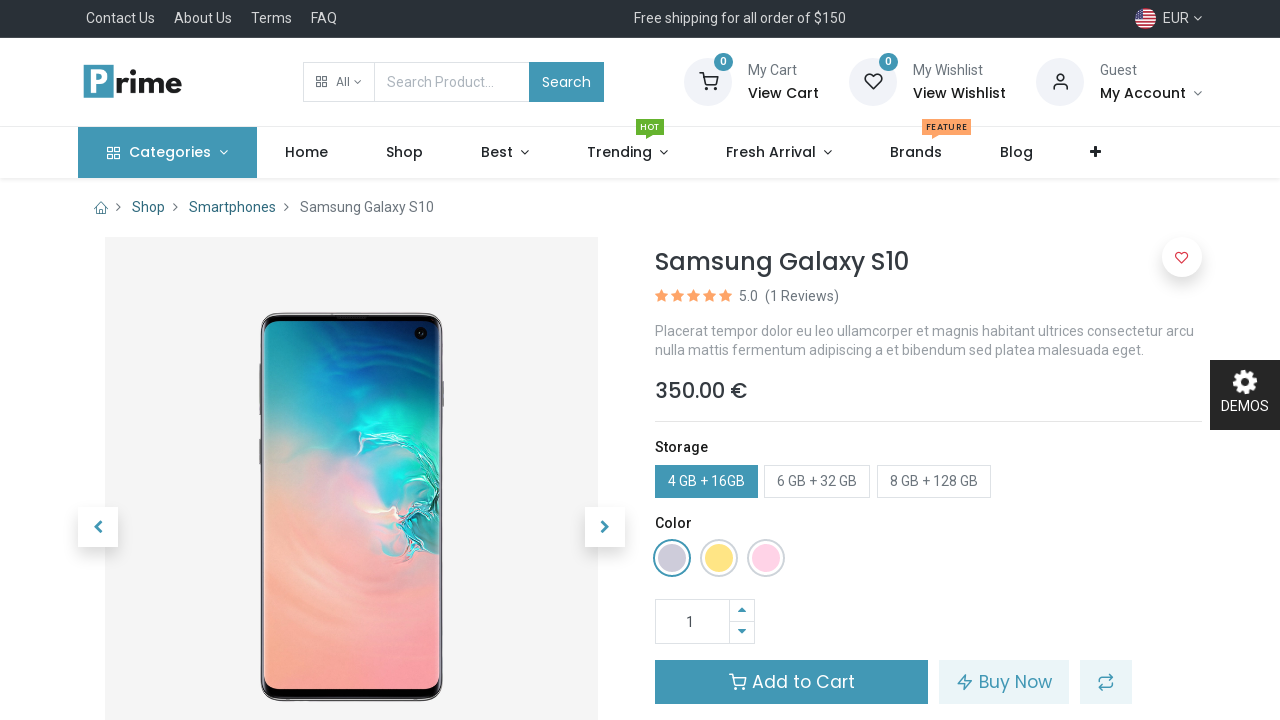

--- FILE ---
content_type: text/html; charset=utf-8
request_url: https://prime-14-electronics-1.droggol.com/shop/samsung-galaxy-s10-6?category=5&order=list_price+asc
body_size: 16695
content:


        
        
        

        <!DOCTYPE html>
        
        
            
        
    <html lang="en-US" data-website-id="2" data-oe-company-name="My Company">
            
        
            
            
            
            
                
            
        
        
    <head>
                <meta charset="utf-8"/>
                <meta http-equiv="X-UA-Compatible" content="IE=edge,chrome=1"/>
            <meta name="viewport" content="width=device-width, initial-scale=1, user-scalable=no"/>
        <meta name="generator" content="Odoo"/>
        
        
        
            
            
            
        <meta name="description" content="Placerat tempor dolor eu leo ullamcorper et magnis habitant ultrices consectetur arcu nulla mattis fermentum adipiscing a et bibendum sed platea malesuada eget."/>
        
        
            
            
            
                
                    
                        <meta property="og:type" content="website"/>
                    
                
                    
                        <meta property="og:title" content="Samsung Galaxy S10"/>
                    
                
                    
                        <meta property="og:site_name" content="My Company"/>
                    
                
                    
                        <meta property="og:url" content="https://prime-14-electronics-1.droggol.com/shop/samsung-galaxy-s10-6?category=5&amp;order=list_price+asc"/>
                    
                
                    
                        <meta property="og:image" content="https://prime-14-electronics-1.droggol.com/web/image/product.template/6/image_1024?unique=0e13aa6"/>
                    
                
                    
                        <meta property="og:description" content="Placerat tempor dolor eu leo ullamcorper et magnis habitant ultrices consectetur arcu nulla mattis fermentum adipiscing a et bibendum sed platea malesuada eget."/>
                    
                
            
            
            
                
                    <meta name="twitter:card" content="summary_large_image"/>
                
                    <meta name="twitter:title" content="Samsung Galaxy S10"/>
                
                    <meta name="twitter:image" content="https://prime-14-electronics-1.droggol.com/web/image/product.template/6/image_1024?unique=0e13aa6"/>
                
                    <meta name="twitter:description" content="Placerat tempor dolor eu leo ullamcorper et magnis habitant ultrices consectetur arcu nulla mattis fermentum adipiscing a et bibendum sed platea malesuada eget."/>
                
            
        

        
            
            
        
        <link rel="canonical" href="https://prime-14-electronics-1.droggol.com/shop/samsung-galaxy-s10-6"/>

        <link rel="preconnect" href="https://fonts.gstatic.com/" crossorigin=""/>
    
        

                <title> Samsung Galaxy S10 | Prime Electronics </title>
                <link type="image/x-icon" rel="shortcut icon" href="/web/image/website/2/favicon?unique=d422bf1"/>
            <link rel="preload" href="/web/static/lib/fontawesome/fonts/fontawesome-webfont.woff2?v=4.7.0" as="font" crossorigin=""/>
            <link type="text/css" rel="stylesheet" href="/web/content/6713-04f524b/2/web.assets_common.css" data-asset-xmlid="web.assets_common" data-asset-version="04f524b"/>
            <link rel="manifest" href="/pwa/2/manifest.json"/>
            <link rel="apple-touch-icon" sizes="192x192" href="/web/image/website/2/dr_pwa_icon_192/192x192"/>
            <link rel="preload" href="/theme_prime/static/lib/Droggol-Pack-v1.0/fonts/Droggol-Pack.ttf?4iwoe7" as="font" crossorigin=""/>
            <link type="text/css" rel="stylesheet" href="/web/content/6714-83e1fe1/2/web.assets_frontend.css" data-asset-xmlid="web.assets_frontend" data-asset-version="83e1fe1"/>
        
    
        

                <script type="text/javascript">
                    var odoo = {
                        csrf_token: "45d366cd77d54af7dd7a4df891162ed5f3038dc4o1800715209",
                        debug: "",
                    };
                </script>
            <script type="text/javascript">
                odoo.dr_theme_config = {"bool_enable_ajax_load_on_click": false, "bool_enable_ajax_load": true, "bool_show_bottom_bar_onscroll": false, "bool_display_bottom_bar": true, "bool_mobile_filters": true, "json_zoom": {"zoom_enabled": true, "zoom_factor": 2, "disable_small": false}, "json_category_pills": {"enable": true, "enable_child": true, "hide_desktop": true, "show_title": false, "style": 1}, "json_grid_product": {"show_color_preview": true, "show_quick_view": true, "show_similar_products": true, "show_rating": true}, "json_shop_filters": {"in_sidebar": false, "collapsible": true, "show_category_count": true, "show_attrib_count": true, "hide_attrib_value": true, "show_price_range_filter": true, "price_range_display_type": "sales_price", "show_rating_filter": true, "show_brand_search": true, "show_labels_search": true, "show_tags_search": true, "brands_style": 1, "tags_style": 1}, "bool_sticky_add_to_cart": true, "bool_general_show_category_search": true, "json_general_language_pricelist_selector": {"hide_country_flag": false}, "json_brands_page": {"disable_brands_grouping": false}, "cart_flow": "notification", "json_bottom_bar_config": ["tp_home", "tp_search", "tp_wishlist", "tp_brands", "tp_category", "tp_orders", "tp_lang_selector", "tp_cart"], "theme_installed": true, "pwa_active": true, "bool_product_offers": true, "is_public_user": true};
            </script>
        
            <script type="text/javascript">
                odoo.session_info = {"is_admin": false, "is_system": false, "is_website_user": true, "user_id": false, "is_frontend": true, "translationURL": "/website/translations", "cache_hashes": {"translations": "997038ef4376ed348598cad8e914f2b63f3fc3b7"}};
                if (!/(^|;\s)tz=/.test(document.cookie)) {
                    const userTZ = Intl.DateTimeFormat().resolvedOptions().timeZone;
                    document.cookie = `tz=${userTZ}; path=/`;
                }
            </script>
            <script defer="defer" type="text/javascript" src="/web/content/1947-e5ad9d0/2/web.assets_common_minimal_js.js" data-asset-xmlid="web.assets_common_minimal_js" data-asset-version="e5ad9d0"></script>
            <script defer="defer" type="text/javascript" src="/web/content/1948-b6600aa/2/web.assets_frontend_minimal_js.js" data-asset-xmlid="web.assets_frontend_minimal_js" data-asset-version="b6600aa"></script>
            
        
    
            <script defer="defer" type="text/javascript" data-src="/web/content/6716-425c199/2/web.assets_common_lazy.js" data-asset-xmlid="web.assets_common_lazy" data-asset-version="425c199"></script>
            <meta name="theme-color" content="#4298b5"/>
            <meta name="mobile-web-app-capable" content="yes"/>
            <meta name="apple-mobile-web-app-title" content="Prime Electronics"/>
            <meta name="apple-mobile-web-app-capable" content="yes"/>
            <meta name="apple-mobile-web-app-status-bar-style" content="default"/>
            <script defer="defer" type="text/javascript" data-src="/web/content/6717-e922ea6/2/web.assets_frontend_lazy.js" data-asset-xmlid="web.assets_frontend_lazy" data-asset-version="e922ea6"></script>
        
    
        

                
            
        <link rel="preload" href="/theme_prime/static/lib/Droggol-Pack-v1.0/fonts/Droggol-Pack.ttf?4iwoe7" as="font" crossorigin=""/>
    </head>
            <body class="">
                
        
    
            
        <div id="wrapwrap" class="   ">
                
            
            
                
        
        
        
        
        
        
        
        
        
        <div class="tp-bottombar-component w-100 tp-bottombar-component-style-1 p-0 tp-has-drower-element  ">

            

            <ul class="list-inline my-2 px-5 d-flex tp-bottombar-main-element justify-content-between">
                
                    
                    
                    
                        
        
        <li class="list-inline-item position-relative tp-bottom-action-btn text-center  ">
            <a aria-label="Home" class=" " href="/">
                <i class="tp-action-btn-icon fa fa-home"></i>
                
                
            </a>
            <div class="tp-action-btn-label">Home</div>
        </li>
    
                    
                
                    
                    
                    
                        
        
        <li class="list-inline-item position-relative tp-bottom-action-btn text-center tp-search-sidebar-action ">
            <a aria-label="Search" class=" " href="#">
                <i class="tp-action-btn-icon dri dri-search"></i>
                
                
            </a>
            <div class="tp-action-btn-label">Search</div>
        </li>
    
                    
                
                    
                    
                        <li class="list-inline-item text-center tp-bottom-action-btn tp-drawer-action-btn align-items-center d-flex justify-content-center rounded-circle">
                            <a href="#" aria-label="Open menu"><i class="tp-drawer-icon fa fa-th"></i></a>
                        </li>
                    
                    
                        
        
        <li class="list-inline-item position-relative tp-bottom-action-btn text-center  ">
            <a aria-label="Wishlist" class="o_wsale_my_wish tp-btn-in-bottom-bar " href="/shop/wishlist">
                <i class="tp-action-btn-icon dri dri-wishlist"></i>
                <sup class="my_wish_quantity o_animate_blink badge badge-primary">0</sup>
                
            </a>
            <div class="tp-action-btn-label">Wishlist</div>
        </li>
    
                    
                
                    
                    
                    
                
                    
                    
                    
                
                    
                    
                    
                
                    
                    
                    
                
                    
                    
                    
                
                
        <li class="list-inline-item o_not_editable tp-bottom-action-btn">
            <div class="dropdown">
                <a href="#" class="dropdown-toggle" data-toggle="dropdown" aria-label="Account Info"><i class="dri dri-user tp-action-btn-icon"></i></a>
                <div class="tp-action-btn-label">Account</div>
                <div class="dropdown-menu dropdown-menu-right" role="menu">
                    <div class="dropdown-header">Guest</div>
                    <a href="/web/login" role="menuitem" class="dropdown-item">Login</a>
                    <div class="dropdown-divider"></div>
                    <a href="/shop/cart" role="menuitem" class="dropdown-item">My Cart</a>
                    <a href="/shop/wishlist" role="menuitem" class="dropdown-item">Wishlist (<span class="tp-wishlist-counter">0</span>)</a>
                </div>
            </div>
            
        </li>
    
            </ul>
            <hr class="mx-4"/>
            <ul class="list-inline d-flex my-2 px-5 tp-bottombar-secondary-element justify-content-between">
                
                    
                    
                
                    
                    
                
                    
                    
                
                    
                    
                        
        
        <li class="list-inline-item position-relative tp-bottom-action-btn text-center  ">
            <a aria-label="Brands" class=" " href="/shop/all_brands">
                <i class="tp-action-btn-icon dri dri-tag-l "></i>
                
                
            </a>
            <div class="tp-action-btn-label">Brands</div>
        </li>
    
                    
                
                    
                    
                        
        
        <li class="list-inline-item position-relative tp-bottom-action-btn text-center tp-category-action ">
            <a aria-label="Category" class=" " href="#">
                <i class="tp-action-btn-icon dri dri-category"></i>
                
                
            </a>
            <div class="tp-action-btn-label">Category</div>
        </li>
    
                    
                
                    
                    
                        
        
        <li class="list-inline-item position-relative tp-bottom-action-btn text-center  ">
            <a aria-label="Orders" class=" " href="/my/orders">
                <i class="tp-action-btn-icon fa fa-file-text-o"></i>
                
                
            </a>
            <div class="tp-action-btn-label">Orders</div>
        </li>
    
                    
                
                    
                    
                        
        
        <li class="list-inline-item position-relative tp-bottom-action-btn text-center ">
            <ul style="padding: 2px 8px;">
                
        
        
        
        
        
        

        <div class="js_language_selector ">
            <a href="#" data-toggle="dropdown" aria-haspopup="true" aria-expanded="true" class="dropdown-toggle d-flex align-items-center flex-column">
                
                    
    <img class="o_lang_flag" src="/base/static/img/country_flags/us.png?height=25" loading="lazy"/>

                    
                        <div class="tp-action-btn-label" style="margin-top: 0.2rem;">
                            EUR
                        </div>
                    
                
            </a>
            <div class="dropdown-menu" role="menu">
                
                    <li class="dropdown-item">
                        <select class="custom-select form-control tp-select-pricelist">
                            
                                <option selected="selected" value="/shop/change_pricelist/2">
                                    € EUR
                                </option>
                            
                                <option value="/shop/change_pricelist/1">
                                    $ USD
                                </option>
                            
                        </select>
                    </li>
                    <li class="dropdown-divider"></li>
                
                
                    
                        <a class="dropdown-item js_change_lang" href="/shop/samsung-galaxy-s10-6?category=5&amp;order=list_price+asc" data-url_code="en">
                            
                                
    <img class="o_lang_flag" src="/base/static/img/country_flags/us.png?height=25" loading="lazy"/>

                            
                            <span>English (US)</span>
                        </a>
                        <li class="dropdown-divider"></li>
                    
                        <a class="dropdown-item js_change_lang" href="/fr/shop/samsung-galaxy-s10-6?category=5&amp;order=list_price+asc" data-url_code="fr">
                            
                                
    <img class="o_lang_flag" src="/base/static/img/country_flags/fr.png?height=25" loading="lazy"/>

                            
                            <span> Français</span>
                        </a>
                        <li class="dropdown-divider"></li>
                    
                
                
    

            </div>
        </div>
    
            </ul>
        </li>
    
                    
                
                    
                    
                        
        
        <li class="list-inline-item position-relative tp-bottom-action-btn text-center  ">
            <a aria-label="Cart" class=" o_wsale_my_cart tp-cart-sidebar-action" href="/shop/cart">
                <i class="tp-action-btn-icon dri dri-cart"></i>
                
                <sup class="my_cart_quantity badge badge-primary mb-0 font-weight-bold" data-order-id="">0</sup>
            </a>
            <div class="tp-action-btn-label">Cart</div>
        </li>
    
                    
                
            </ul>
        </div>
    
            
        <header id="top" data-anchor="true" data-name="Header" class="  o_header_standard o_hoverable_dropdown">
                    <div class="tp-preheader">
                <div class="container">
                    <div class="row justify-content-lg-between justify-content-center align-items-center">
                        <div class="col-auto py-2 d-none d-lg-block">
                            <ul class="list-inline mb-0">
                                <li class="list-inline-item mx-2"><a href="#">Contact Us</a></li>
                                <li class="list-inline-item mx-2"><a href="#">About Us</a></li>
                                <li class="list-inline-item mx-2"><a href="#">Terms</a></li>
                                <li class="list-inline-item mx-2"><a href="#">FAQ</a></li>
                            </ul>
                        </div>
                        <div class="col-auto py-2">
                            <section><div>Free shipping for all order of $150</div></section>
                        </div>
                        <div class="col-auto py-2 d-none d-lg-block">
                            
        
        
        
        
        
        

        <div class="js_language_selector ">
            <a href="#" data-toggle="dropdown" aria-haspopup="true" aria-expanded="true" class="dropdown-toggle d-flex align-items-center ">
                
                    
                        
                            
    <img class="o_lang_flag" src="/base/static/img/country_flags/us.png?height=25" loading="lazy"/>

                        
                    
                    
                        <span class="ml-1">EUR</span>
                    
                
            </a>
            <div class="dropdown-menu" role="menu">
                
                    <li class="dropdown-item">
                        <select class="custom-select form-control tp-select-pricelist">
                            
                                <option selected="selected" value="/shop/change_pricelist/2">
                                    € EUR
                                </option>
                            
                                <option value="/shop/change_pricelist/1">
                                    $ USD
                                </option>
                            
                        </select>
                    </li>
                    <li class="dropdown-divider"></li>
                
                
                    
                        <a class="dropdown-item js_change_lang" href="/shop/samsung-galaxy-s10-6?category=5&amp;order=list_price+asc" data-url_code="en">
                            
                                
    <img class="o_lang_flag" src="/base/static/img/country_flags/us.png?height=25" loading="lazy"/>

                            
                            <span>English (US)</span>
                        </a>
                        <li class="dropdown-divider"></li>
                    
                        <a class="dropdown-item js_change_lang" href="/fr/shop/samsung-galaxy-s10-6?category=5&amp;order=list_price+asc" data-url_code="fr">
                            
                                
    <img class="o_lang_flag" src="/base/static/img/country_flags/fr.png?height=25" loading="lazy"/>

                            
                            <span> Français</span>
                        </a>
                        <li class="dropdown-divider"></li>
                    
                
                
    

            </div>
        </div>
    
                        </div>
                    </div>
                </div>
            </div>
            <div class="tp-header">
                <div class="container">
                    <div class="row align-items-center">
                        <div class="col-auto py-3">
                            
    <a href="/" class="navbar-brand logo d-none d-lg-block">
            <span role="img" aria-label="Logo of Prime Electronics" title="Prime Electronics"><img src="/web/image/website/2/logo/Prime%20Electronics?unique=d422bf1" class="img img-fluid" alt="Prime Electronics" loading="lazy"/></span>
        </a>
    
                        </div>
                        <div class="col-auto py-3 flex-grow-1">
                            <form class="o_wsale_products_searchbar_form w-75 mx-auto o_not_editable" method="get" action="/shop">
                                <div class="input-group">
                                    <div class="input-group-prepend">
                                        
        
        <div class="dropdown show tp-disable-open-on-hover  tp-category-dropdown-container o_not_editable">
            <a href="#" role="button" id="categoryDropdown" data-toggle="dropdown" aria-haspopup="true" aria-expanded="false" class="btn dropdown-toggle d-flex align-items-center tp-category-dropdown h-100 border">
                <i class="dri dri-category mr-2"></i>
                <span class="tp-active-text">All</span>
            </a>
            <div class="dropdown-menu" aria-labelledby="categoryDropdown">
                <a class="dropdown-item" href="#">All</a>
                <a class="dropdown-item" href="#" data-id="1">
                    Computers &amp; Accessories
                </a><a class="dropdown-item" href="#" data-id="4">
                    Smartphones &amp; Tablets
                </a><a class="dropdown-item" href="#" data-id="7">
                    TV, Video &amp; Audio
                </a><a class="dropdown-item" href="#" data-id="11">
                    Camera
                </a><a class="dropdown-item" href="#" data-id="14">
                    Headphones
                </a><a class="dropdown-item" href="#" data-id="18">
                    Wearable Electronics
                </a><a class="dropdown-item" href="#" data-id="21">
                    Others
                </a>
            </div>
        </div>
    
                                    </div>
                                    <input type="text" name="search" data-limit="5" data-display-price="true" data-display-image="true" class="form-control bg-transparent search-query" placeholder="Search Product..." value=""/>
                                    <div class="input-group-append">
                                        <button type="submit" class="btn btn-primary" aria-label="Search">Search</button>
                                    </div>
                                </div>
                            </form>
                        </div>
                        <div class="col-auto py-3 o_not_editable">
                            <div class="row align-items-center justify-content-end tp-account-info">
                                <div class="col-auto my-1">
                                    <div class="media align-items-center">
                                        
                                        <div class="o_wsale_my_cart position-relative tp-cart-sidebar-action">
                                            <a href="/shop/cart">
                                                <i class="dri dri-cart bg-secondary rounded-circle"></i>
                                                <sup class="my_cart_quantity badge badge-primary mb-0 font-weight-bold" data-order-id="">0</sup>
                                            </a>
                                        </div>
                                        <div class="media-body ml-3 d-none d-xl-block">
                                            <div class="mb-1">My Cart</div>
                                            <a class="tp-cart-sidebar-action" href="#"><h6 class="mb-0 tp-link-dark">View Cart</h6></a>
                                        </div>
                                    </div>
                                </div>
                                <div class="col-auto my-1">
                                    <div class="media align-items-center">
                                        
                                        <div class="o_wsale_my_wish position-relative">
                                            <a href="/shop/wishlist">
                                                <i class="dri dri-wishlist bg-secondary rounded-circle"></i>
                                                <sup class="my_wish_quantity o_animate_blink badge badge-primary">0</sup>
                                            </a>
                                        </div>
                                        <div class="media-body ml-3 d-none d-xl-block">
                                            <div class="mb-1">My Wishlist</div>
                                            <a href="/shop/wishlist"><h6 class="mb-0 tp-link-dark">View Wishlist</h6></a>
                                        </div>
                                    </div>
                                </div>
                                <div class="col-auto my-1">
                                    <div class="media align-items-center">
                                        <i class="dri dri-user bg-secondary rounded-circle"></i>
                                        <div class="media-body ml-3">
                                            <div style="max-width: 150px;" class="text-truncate mb-1">Guest</div>
                                            <div class="dropdown">
                                                <a href="#" class="dropdown-toggle d-block" data-toggle="dropdown" aria-label="Account Info">
                                                    <h6 class="d-inline mb-0 tp-link-dark">My Account</h6>
                                                </a>
                                                <div class="dropdown-menu" role="menu">
                                                    <a href="/web/login" role="menuitem" class="dropdown-item">Login</a>
                                                    <div class="dropdown-divider"></div>
                                                    <a href="/shop/cart" role="menuitem" class="dropdown-item">My Cart</a>
                                                    <a href="/shop/wishlist" role="menuitem" class="dropdown-item">
                                                        Wishlist (<span class="tp-wishlist-counter">0</span>)
                                                    </a>
                                                </div>
                                            </div>
                                        </div>
                                    </div>
                                </div>
                            </div>
                        </div>
                    </div>
                </div>
            </div>
            <nav data-name="Navbar" class="navbar navbar-expand-lg navbar-light o_colored_level o_cc shadow-sm">
                <div id="top_menu_container" class="container justify-content-between">
                    
        <button class="navbar-toggler tp-navbar-toggler collapsed" type="button" data-toggle="collapse" aria-label="Menu" data-target="#top_menu_collapse">
            <span class="icon-bar top-bar o_not_editable"></span>
            <span class="icon-bar middle-bar o_not_editable"></span>
            <span class="icon-bar bottom-bar o_not_editable"></span>
        </button>
    
                    
    <a href="/" class="navbar-brand logo d-lg-none o_offcanvas_logo_container">
            <span role="img" aria-label="Logo of Prime Electronics" title="Prime Electronics"><img src="/web/image/website/2/logo/Prime%20Electronics?unique=d422bf1" class="img img-fluid" alt="Prime Electronics" loading="lazy"/></span>
        </a>
    
                    
        
        <div class="tp-account-info">
            <a class="o_wsale_my_cart tp-cart-sidebar-action d-lg-none" href="/shop/cart">
                <i class="dri dri-cart o_not_editable"></i>
                <sup class="my_cart_quantity badge badge-primary mb-0 font-weight-bold" data-order-id="">0</sup>
            </a>
        </div>
    
                    <div id="top_menu_collapse" class="collapse navbar-collapse order-last order-lg-0">
                        
    <ul id="top_menu" class="nav navbar-nav o_menu_loading flex-grow-1">
        
                            
                            
                                
    
            
        
    
    <li class="nav-item tp-special-menu dropdown  position-static">
        <a data-toggle="dropdown" href="#" class="nav-link dropdown-toggle o_mega_menu_toggle">
            
            <i class="dri dri-category mr-1"></i>
        <span>Categories</span>
            
        
        </a>
        <div data-name="Mega Menu" class="dropdown-menu o_mega_menu o_mega_menu_container_size dropdown-menu-left"><section class="s_tp_hierarchical_category_snippet droggol_product_snippet o_colored_level undefined pb40 pt32 tp-snippet-shiftless-enable" data-ds-id="s_tp_hierarchical_category_snippet" data-snippet="s_tp_hierarchical_category_snippet" data-name="Categories" data-hierarchical-category-params='{"categories":[{"id":1,"child":[44,45,2,3]},{"id":4,"child":[46,47,6,5]},{"id":7,"child":[8,9,43,10]},{"id":18,"child":[19,20]}]}' data-hierarchical-category-style='{"hierarchicalCategoryStyle":"s_tp_hierarchical_category_style_3"}' style="position: relative;" data-oe-shape-data='{"shape":"web_editor/Rainy/09","flip":[]}'><div class="o_we_shape o_web_editor_Rainy_09"></div>
            <div class="s_tp_hierarchical_category_wrapper container"></div>
        </section>
    




</div>
    </li>

                            
                                
    
            
        
    <li class="nav-item">
        <a role="menuitem" href="/" class="nav-link ">
            
            
        <span>Home</span>
            
        
        </a>
    </li>
    

                            
                                
    
            
        
    <li class="nav-item">
        <a role="menuitem" href="/shop" class="nav-link ">
            
            
        <span>Shop</span>
            
        
        </a>
    </li>
    

                            
                                
    
            
        
    
    <li class="nav-item dropdown  position-static">
        <a data-toggle="dropdown" href="#" class="nav-link dropdown-toggle o_mega_menu_toggle">
            
            
        <span>Best</span>
            
        
        </a>
        <div data-name="Mega Menu" class="dropdown-menu o_mega_menu o_mega_menu_container_size dropdown-menu-left"><section class="s_mega_menu_9 p-3 p-lg-4 o_colored_level undefined o_cc o_cc3" data-snippet="s_mega_menu_9" data-name="Mega Menu - 8" style="position: relative;" data-oe-shape-data='{"shape":"web_editor/Airy/14","flip":[]}'><div class="o_we_shape o_web_editor_Airy_14"></div>
            <div class="container">
                <div class="row s_nb_column_fixed s_col_no_bgcolor">
                    <div class="col-6 col-lg-3">
                        <h5 class="mb-1">Clothes</h5>
                        <div class="row mb-2">
                            <div class="col-12 pb-1"><a class="tp_link o_default_snippet_text" href="#">New in</a></div>
                            <div class="col-12 pb-1"><a class="tp_link o_default_snippet_text" href="#">Coats &amp; Jackets</a></div>
                            <div class="col-12 pb-1"><a class="tp_link o_default_snippet_text" href="#">Jeans</a></div>
                            <div class="col-12 pb-1"><a class="tp_link o_default_snippet_text" href="#">Dresses</a></div>
                            <div class="col-12 pb-1"><a class="tp_link o_default_snippet_text" href="#">Shorts</a><span class="s_badge badge badge-primary o_animable o_default_snippet_text" data-name="Badge"><i class="dri dri-tag-l"></i>New</span></div>
                            <div class="col-12 pb-1"><a class="tp_link o_default_snippet_text" href="#">Skirts</a></div>
                            <div class="col-12 pb-1"><a class="tp_link o_default_snippet_text" href="#">T-Shirts</a></div>
                        </div>
                        <h5 class="mb-1 o_default_snippet_text">Shoes</h5>
                        <div class="row">
                            <div class="col-12 pb-1"><a class="tp_link o_default_snippet_text" href="#">Boots</a></div>
                            <div class="col-12 pb-1"><a class="tp_link o_default_snippet_text" href="#">Flats</a></div>
                            <div class="col-12 pb-1"><a class="tp_link o_default_snippet_text" href="#">Heels</a><span class="s_badge badge badge-primary o_animable o_default_snippet_text" data-name="Badge"><i class="fa fa-star"></i>Sale</span></div>
                            <div class="col-12 pb-1"><a class="tp_link o_default_snippet_text" href="#">Sandals</a></div>
                            <div class="col-12 pb-1"><a class="tp_link o_default_snippet_text" href="#">Sports</a></div>
                            <div class="col-12 pb-1"><a class="tp_link o_default_snippet_text" href="#">Sandals</a></div>
                        </div>
                    </div>
                    <div class="col-6 col-lg-3">
                        <h5 class="mb-1">Accessories</h5>
                        <div class="row mb-2">
                            <div class="col-12 pb-1"><a class="tp_link" href="#" data-original-title="" title="" aria-describedby="tooltip593636">All accessories</a></div>
                            <div class="col-12 pb-1"><a class="tp_link" href="#" data-original-title="" title="" aria-describedby="tooltip233452">Bags </a><span class="s_badge badge badge-danger o_animable o_default_snippet_text" data-name="Badge"><i class="dri dri-tag-l"></i>Popular</span></div>
                            <div class="col-12 pb-1"><a class="tp_link o_default_snippet_text" href="#">Scarves &amp; Hats</a></div>
                            <div class="col-12 pb-1"><a class="tp_link o_default_snippet_text" href="#">Jewelry</a></div>
                            <div class="col-12 pb-1"><a class="tp_link o_default_snippet_text" href="#">Fragrance &amp; Beauty</a></div>
                        </div>
                        <h5 class="mb-1 o_default_snippet_text">Lingerie</h5>
                        <div class="row mb-2">
                            <div class="col-12 pb-1"><a class="tp_link o_default_snippet_text" href="#">Linger</a><span class="s_badge badge badge-primary o_animable o_default_snippet_text" data-name="Badge"><i class="dri dri-tag-l"></i>New</span></div>
                            <div class="col-12 pb-1"><a class="tp_link o_default_snippet_text" href="#">Slippers</a></div>
                            <div class="col-12 pb-1"><a class="tp_link o_default_snippet_text" href="#">Socks</a></div>
                        </div>
                        <h5 class="mb-1 o_default_snippet_text">Nightwear</h5>
                        <div class="row">
                            <div class="col-12 pb-1"><a class="tp_link o_default_snippet_text" href="#">Nightwear</a></div>
                            <div class="col-12 pb-1"><a class="tp_link o_default_snippet_text" href="#">Socks</a></div>
                            <div class="col-12 pb-1"><a class="tp_link o_default_snippet_text" href="#">Tights</a></div>
                        </div>
                    </div>
                    <div class="col-6 col-lg-3">
                        <h5 class="mb-1">Clothes</h5>
                        <div class="row mb-2">
                            <div class="col-12 pb-1"><a class="tp_link o_default_snippet_text" href="#">New in</a></div>
                            <div class="col-12 pb-1"><a class="tp_link o_default_snippet_text" href="#">Jeans</a></div>
                            <div class="col-12 pb-1"><a class="tp_link o_default_snippet_text" href="#">Coats &amp; Jackets</a></div>
                            <div class="col-12 pb-1"><a class="tp_link o_default_snippet_text" href="#">Shorts</a></div>
                            <div class="col-12 pb-1"><a class="tp_link o_default_snippet_text" href="#">Dresses</a><span class="s_badge badge badge-danger o_animable o_default_snippet_text" data-name="Badge"><i class="dri dri-tag-l"></i>Trending</span></div>
                            <div class="col-12 pb-1"><a class="tp_link o_default_snippet_text" href="#">Skirts</a></div>
                            <div class="col-12 pb-1"><a class="tp_link o_default_snippet_text" href="#">T-Shirts</a></div>
                        </div>
                        <h5 class="mb-1 o_default_snippet_text">Shoes</h5>
                        <div class="row">
                            <div class="col-12 pb-1"><a class="tp_link o_default_snippet_text" href="#">Boots</a></div>
                            <div class="col-12 pb-1"><a class="tp_link o_default_snippet_text" href="#">Flats</a></div>
                            <div class="col-12 pb-1"><a class="tp_link o_default_snippet_text" href="#">Heels</a><span class="s_badge badge badge-success o_animable o_default_snippet_text" data-name="Badge"><i class="dri dri-tag-l"></i>Sale</span></div>
                            <div class="col-12 pb-1"><a class="tp_link o_default_snippet_text" href="#">Sandals</a></div>
                            <div class="col-12 pb-1"><a class="tp_link o_default_snippet_text" href="#">Sports</a></div>
                            <div class="col-12 pb-1"><a class="tp_link o_default_snippet_text" href="#">Boots</a></div>
                        </div>
                    </div>
                    <div class="col-6 col-lg-3">
                        <div class="overflow-hidden position-relative tp-animation-scale">
                            <img src="/web/image/1744-7065ce31/huge%20%284%29.png?access_token=2717156a-14fb-4538-8e7d-c94046e5c6d0" class="img img-fluid" alt="" loading="lazy" data-original-title="" title="" aria-describedby="tooltip161929" style="
    height: 365px;
    object-fit: cover;
" data-original-id="1743" data-original-src="/web/image/1743-1ae5f1d4/huge%20%284%29.png" data-mimetype="image/png" data-resize-width="300">
                            <div class="tp-banner-text text-center">
                                <h6>Starting from $399</h6>
                                <h4><font style="" class="text-o-color-1">MOBILE</font> COLLECTION</h4>
                                <a href="/shop" class="btn btn-primary btn-sm o_default_snippet_text">Shop Now</a>
                            </div>
                        </div>
                    </div>
                </div>
            </div>
        </section>
    
</div>
    </li>

                            
                                
    
            
        
    
    <li class="nav-item dropdown  position-static">
        <a data-toggle="dropdown" href="#" class="nav-link dropdown-toggle o_mega_menu_toggle">
            
            
        <span>Trending</span>
            <span class="tp-menu-label tp-menu-label-color-green">HOT</span>
        
        </a>
        <div data-name="Mega Menu" class="dropdown-menu o_mega_menu o_mega_menu_container_size dropdown-menu-left"><section class="s_mega_menu_4 tp-mega-menu o_colored_level" data-snippet="s_mega_menu_4" data-name="Mega Menu - 4" style="position: relative;">
            <div class="container">
                <div class="row s_nb_column_fixed">
                    <div class="col-12 col-lg-3 py-3">
                        <h6 class="mb-1">
                            Clothing
                        </h6>
                        <div class="s_hr pt4 pb4" data-name="Separator">
                            <hr class="border-primary w-25 mr-auto">
                        </div>
                        <ul class="list-unstyled tp-megamenu-list-dark">
                            <li><a href="#" class="o_default_snippet_text">Aenean</a></li>
                            <li><a href="#" class="o_default_snippet_text">Dapibus</a></li>
                            <li><a href="#" class="o_default_snippet_text">Proin</a></li>
                            <li><a href="#" class="o_default_snippet_text">Morbi vel</a></li>
                            <li><a href="#" class="o_default_snippet_text">Duis</a></li>
                            <li><a href="#" class="o_default_snippet_text">Morbi vel</a></li>
                            <li><a href="#" class="o_default_snippet_text">Aenean</a></li>
                            <li><a href="#" class="o_default_snippet_text">Vivamus</a></li>
                            <li><a href="#" class="o_default_snippet_text">Morbi vel</a></li>
                            <li><a href="#" class="o_default_snippet_text">Duis</a></li>
                        </ul>
                    </div>
                    <div class="col-12 col-lg-3 py-3">
                        <h6 class="mb-1 o_default_snippet_text">
                            Shoes
                        </h6>
                        <div class="s_hr pt4 pb4" data-name="Separator">
                            <hr class="border-primary w-25 mr-auto">
                        </div>
                        <ul class="list-unstyled tp-megamenu-list-dark">
                            <li><a href="#" class="o_default_snippet_text">Nullam mattis</a></li>
                            <li><a href="#" class="o_default_snippet_text">Morbi vel</a></li>
                            <li><a href="#" class="o_default_snippet_text">Nullam</a></li>
                            <li><a href="#" class="o_default_snippet_text">Duis</a></li>
                            <li><a href="#" class="o_default_snippet_text">Nulla vehicula</a></li>
                            <li><a href="#" class="o_default_snippet_text">Proin eu</a></li>
                            <li><a href="#" class="o_default_snippet_text">Quisque</a></li>
                            <li><a href="#" class="o_default_snippet_text">Proin</a></li>
                            <li><a href="#" class="o_default_snippet_text">Morbi vel</a></li>
                            <li><a href="#" class="o_default_snippet_text">Nullam</a></li>
                        </ul>
                    </div>
                    <div class="col-12 col-lg-3 py-3">
                        <h6 class="mb-1 o_default_snippet_text">
                            Accessories
                        </h6>
                        <div class="s_hr pt4 pb4" data-name="Separator">
                            <hr class="border-primary w-25 mr-auto">
                        </div>
                        <ul class="list-unstyled tp-megamenu-list-dark">
                            <li><a href="#" class="o_default_snippet_text">Proin lobortis</a></li>
                            <li><a href="#" class="o_default_snippet_text">Aenean</a></li>
                            <li><a href="#" class="o_default_snippet_text">Vivamus</a></li>
                            <li><a href="#" class="o_default_snippet_text">Donec ultrices</a></li>
                            <li><a href="#" class="o_default_snippet_text">Etiam</a></li>
                            <li><a href="#" class="o_default_snippet_text">Nullam sed</a></li>
                            <li><a href="#" class="o_default_snippet_text">Donec non</a></li>
                            <li><a href="#" class="o_default_snippet_text">Nullam mattis</a></li>
                            <li><a href="#" class="o_default_snippet_text">Aenean</a></li>
                            <li><a href="#" class="o_default_snippet_text">Vivamus</a></li>
                        </ul>
                    </div>
                    <div class="col-12 col-lg-3 py-3 pb0 pt0">
                        <div class="tp-animation-scale">
                            <img src="/web/image/1746-3ea0f1bb/Untitled%20design%20%2822%29.png?access_token=45585a1c-c564-4063-b309-4afafd111ff5" class="img img-fluid w-100" alt="" loading="lazy" data-original-id="1410" data-original-src="/web/image/1410-d4f2500a/Untitled%20design%20%2822%29.png" data-mimetype="image/png" data-resize-width="308">
                            <div class="tp-banner-text text-center">
                                <h6 class="o_default_snippet_text">Spring / Summer</h6>
                                <h4>Trending Collection</h4><div class="pt2"><a href="/shop" class="btn btn-link">Explore More</a></div>
                            </div>
                        </div>
                    </div>
                </div>
            </div>
        </section>
    








<section class="s_clients_4 o_colored_level undefined pt0 pb0" data-snippet="s_clients_4" data-name="Clients - 4">
            <div class="container">
                <div class="row s_nb_column_fixed">
                    <div class="col-12 col-sm-6 col-md-4 col-lg-3 col-xl-2 py-3">
                        <div class="tp-client-box py-4 text-center o_colored_level">
                            <img class="img img-fluid tp-client-image" src="/web/image/theme_prime.s_client_01" alt="Client Image 01" loading="lazy" data-original-id="997" data-original-src="/theme_prime/static/src/img/content/s_client_01.png" data-mimetype="image/png">
                        </div>
                    </div>
                    <div class="col-12 col-sm-6 col-md-4 col-lg-3 col-xl-2 py-3">
                        <div class="tp-client-box py-4 text-center o_colored_level">
                            <img class="img img-fluid tp-client-image" src="/web/image/theme_prime.s_client_02" alt="Client Image 02" loading="lazy" data-original-id="998" data-original-src="/theme_prime/static/src/img/content/s_client_02.png" data-mimetype="image/png">
                        </div>
                    </div>
                    <div class="col-12 col-sm-6 col-md-4 col-lg-3 col-xl-2 py-3">
                        <div class="tp-client-box py-4 text-center o_colored_level">
                            <img class="img img-fluid tp-client-image" src="/web/image/theme_prime.s_client_03" alt="Client Image 03" loading="lazy" data-original-id="999" data-original-src="/theme_prime/static/src/img/content/s_client_03.png" data-mimetype="image/png">
                        </div>
                    </div>
                    <div class="col-12 col-sm-6 col-md-4 col-lg-3 col-xl-2 py-3">
                        <div class="tp-client-box py-4 text-center o_colored_level">
                            <img class="img img-fluid tp-client-image" src="/web/image/theme_prime.s_client_04" alt="Client Image 04" loading="lazy" data-original-id="1000" data-original-src="/theme_prime/static/src/img/content/s_client_04.png" data-mimetype="image/png">
                        </div>
                    </div>
                    <div class="col-12 col-sm-6 col-md-4 col-lg-3 col-xl-2 py-3">
                        <div class="tp-client-box py-4 text-center o_colored_level">
                            <img class="img img-fluid tp-client-image" src="/web/image/theme_prime.s_client_05" alt="Client Image 05" loading="lazy" data-original-id="1001" data-original-src="/theme_prime/static/src/img/content/s_client_05.png" data-mimetype="image/png">
                        </div>
                    </div>
                    <div class="col-12 col-sm-6 col-md-4 col-lg-3 col-xl-2 py-3">
                        <div class="tp-client-box py-4 text-center o_colored_level">
                            <img class="img img-fluid tp-client-image" src="/web/image/theme_prime.s_client_06" alt="Client Image 06" loading="lazy" data-original-id="1002" data-original-src="/theme_prime/static/src/img/content/s_client_06.png" data-mimetype="image/png">
                        </div>
                    </div>
                </div>
            </div>
        </section></div>
    </li>

                            
                                
    
            
        
    
    <li class="nav-item dropdown  position-static">
        <a data-toggle="dropdown" href="#" class="nav-link dropdown-toggle o_mega_menu_toggle">
            
            
        <span>Fresh Arrival</span>
            
        
        </a>
        <div data-name="Mega Menu" class="dropdown-menu o_mega_menu o_mega_menu_container_size dropdown-menu-left"><section class="s_mega_menu_6 tp-mega-menu o_colored_level" data-snippet="s_mega_menu_6" data-name="Mega Menu - 6">
            <div class="container">
                <div class="row">
                    <div class="col-12 col-md-4 pt24 pb24 col-lg-3">
                        <div class="card border-0">
                            <a class="d-block tp-animation-scale" href="#">
                                <img class="img img-fluid rounded" src="/web/image/1444-eaa53857/2.jpg?access_token=be477ee0-e551-45db-bb9b-fbc6a73964a9" alt="" loading="lazy" data-original-title="" title="" aria-describedby="tooltip447267" data-original-id="1440" data-original-src="/web/image/1440-5ab91987/2.jpg" data-mimetype="image/jpeg" data-resize-width="118">
                            </a>
                            <div class="card-body">
                                <h5>
                                    Watches</h5>
                                <ul class="list-unstyled tp-megamenu-list-dark tp-list-arrow">
                                    <li><a href="#" class="o_default_snippet_text">Proin lobortis</a></li>
                                    <li><a href="#" class="o_default_snippet_text">Aenean</a></li>
                                    <li><a href="#" class="o_default_snippet_text">Vivamus</a></li>
                                    <li><a href="#" class="o_default_snippet_text">Donec ultrices</a></li>
                                    <li><a href="#" class="o_default_snippet_text">Etiam</a></li>
                                    <li><a href="#" class="o_default_snippet_text">Nullam sed</a></li>
                                    <li><a href="#" class="o_default_snippet_text">Donec non</a></li>
                                    <li><a href="#" class="o_default_snippet_text">Nullam mattis</a></li>
                                </ul>
                            </div>
                        </div>
                    </div>
                    <div class="col-12 col-md-4 pt24 pb24 col-lg-3">
                        <div class="card border-0">
                            <a class="d-block tp-animation-scale" href="#">
                                <img class="img img-fluid rounded" src="/web/image/1446-9049c916/Untitled%20design%20%284%29.jpg?access_token=acd312b9-6275-4fde-be80-402847dddeaa" alt="" loading="lazy" data-original-title="" title="" aria-describedby="tooltip425790" data-original-id="1441" data-original-src="/web/image/1441-ecfab157/Untitled%20design%20%284%29.jpg" data-mimetype="image/jpeg" data-resize-width="118">
                            </a>
                            <div class="card-body">
                                <h5>
                                    Tablets</h5>
                                <ul class="list-unstyled tp-megamenu-list-dark tp-list-arrow">
                                    <li><a href="#" class="o_default_snippet_text">Proin lobortis</a></li>
                                    <li><a href="#" class="o_default_snippet_text">Aenean</a></li>
                                    <li><a href="#" class="o_default_snippet_text">Vivamus</a></li>
                                    <li><a href="#" class="o_default_snippet_text">Donec ultrices</a></li>
                                    <li><a href="#" class="o_default_snippet_text">Etiam</a></li>
                                    <li><a href="#" class="o_default_snippet_text">Nullam sed</a></li>
                                    <li><a href="#" class="o_default_snippet_text">Donec non</a></li>
                                    <li><a href="#" class="o_default_snippet_text">Nullam mattis</a></li>
                                </ul>
                            </div>
                        </div>
                    </div>
                    <div class="col-12 col-md-4 pt24 pb24 col-lg-3">
                        <div class="card border-0">
                            <a class="d-block tp-animation-scale" href="#">
                                <img class="img img-fluid rounded" src="/web/image/1445-3fad871c/1.jpg?access_token=12d23a44-4ca9-4371-8aa7-679162a9ab60" alt="" loading="lazy" data-original-title="" title="" aria-describedby="tooltip50211" data-original-id="1442" data-original-src="/web/image/1442-c768d42d/1.jpg" data-mimetype="image/jpeg" data-resize-width="118">
                            </a>
                            <div class="card-body">
                                <h5>
                                    Gaming</h5>
                                <ul class="list-unstyled tp-megamenu-list-dark tp-list-arrow">
                                    <li><a href="#" class="o_default_snippet_text">Proin lobortis</a></li>
                                    <li><a href="#" class="o_default_snippet_text">Aenean</a></li>
                                    <li><a href="#" class="o_default_snippet_text">Vivamus</a></li>
                                    <li><a href="#" class="o_default_snippet_text">Donec ultrices</a></li>
                                    <li><a href="#" class="o_default_snippet_text">Etiam</a></li>
                                    <li><a href="#" class="o_default_snippet_text">Nullam sed</a></li>
                                    <li><a href="#" class="o_default_snippet_text">Donec non</a></li>
                                    <li><a href="#" class="o_default_snippet_text">Nullam mattis</a></li>
                                </ul>
                            </div>
                        </div>
                    </div><div class="col-12 col-md-4 pt24 pb24 col-lg-3">
                        <div class="card border-0">
                            <a class="d-block tp-animation-scale" href="#">
                                <img class="img img-fluid rounded" src="/web/image/1447-1d20293c/Untitled%20design%20%283%29.jpg?access_token=5b805ab7-2145-488c-bc81-6ebff1c9f0e0" alt="" loading="lazy" data-original-title="" title="" aria-describedby="tooltip259924" data-original-id="1443" data-original-src="/web/image/1443-7193be39/Untitled%20design%20%283%29.jpg" data-mimetype="image/jpeg" data-resize-width="118">
                            </a>
                            <div class="card-body">
                                <h5>
                                    Laptops</h5>
                                <ul class="list-unstyled tp-megamenu-list-dark tp-list-arrow">
                                    <li><a href="#" class="o_default_snippet_text">Proin lobortis</a></li>
                                    <li><a href="#" class="o_default_snippet_text">Aenean</a></li>
                                    <li><a href="#" class="o_default_snippet_text">Vivamus</a></li>
                                    <li><a href="#" class="o_default_snippet_text">Donec ultrices</a></li>
                                    <li><a href="#" class="o_default_snippet_text">Etiam</a></li>
                                    <li><a href="#" class="o_default_snippet_text">Nullam sed</a></li>
                                    <li><a href="#" class="o_default_snippet_text">Donec non</a></li>
                                    <li><a href="#" class="o_default_snippet_text">Nullam mattis</a></li>
                                </ul>
                            </div>
                        </div>
                    </div>
                </div>
            </div>
        </section>
    


<section class="s_icon_block_13 bg-o-color-1 o_colored_level" data-snippet="s_icon_block_13" data-name="Icon Block - 13">
            <div class="container">
                <div class="row s_nb_column_fixed text-lg-center">
                    <div class="col-12 col-lg-4">
                        <h6 class="my-2 o_default_snippet_text">
                            <i class="fa fa-exchange mr-2"></i> Free returns
                        </h6>
                    </div>
                    <div class="col-12 col-lg-4">
                        <h6 class="my-2 o_default_snippet_text">
                            <i class="fa fa-truck mr-2"></i> Free Shipping for order over $200
                        </h6>
                    </div>
                    <div class="col-12 col-lg-4">
                        <h6 class="my-2 o_default_snippet_text">
                            <i class="fa fa-life-ring mr-2"></i> Free support
                        </h6>
                    </div>
                </div>
            </div>
        </section></div>
    </li>

                            
                                
    
            
        
    <li class="nav-item">
        <a role="menuitem" href="/shop/all_brands" class="nav-link ">
            
            
        <span>Brands</span>
            <span class="tp-menu-label tp-menu-label-color-orange">FEATURE</span>
        
        </a>
    </li>
    

                            
                                
    
            
        
    <li class="nav-item">
        <a role="menuitem" href="/blog" class="nav-link ">
            
            
        <span>Blog</span>
            
        
        </a>
    </li>
    

                            
                                
    
            
        
    <li class="nav-item">
        <a role="menuitem" href="/contactus" class="nav-link ">
            
            
        <span>Contact us</span>
            
        
        </a>
    </li>
    

                            
                                
    
            
        
    
    <li class="nav-item dropdown  ">
        <a data-toggle="dropdown" href="#" class="nav-link dropdown-toggle ">
            
            
        <span>Blocks</span>
            
        
        </a>
        <ul class="dropdown-menu" role="menu">
            
                
    
            
        
    <li class="">
        <a role="menuitem" href="/website/demo/snippets_banner" class="dropdown-item ">
            
            
        <span>Banners</span>
            
        
        </a>
    </li>
    

            
                
    
            
        
    <li class="">
        <a role="menuitem" href="/website/demo/snippets_blog" class="dropdown-item ">
            
            
        <span>Blogs</span>
            
        
        </a>
    </li>
    

            
                
    
            
        
    <li class="">
        <a role="menuitem" href="/website/demo/snippets_cta" class="dropdown-item ">
            
            
        <span>Call to Action</span>
            
        
        </a>
    </li>
    

            
                
    
            
        
    <li class="">
        <a role="menuitem" href="/website/demo/snippets_client" class="dropdown-item ">
            
            
        <span>Clients</span>
            
        
        </a>
    </li>
    

            
                
    
            
        
    <li class="">
        <a role="menuitem" href="/website/demo/snippets_counter" class="dropdown-item ">
            
            
        <span>Counters</span>
            
        
        </a>
    </li>
    

            
                
    
            
        
    <li class="">
        <a role="menuitem" href="/website/demo/snippets_cover" class="dropdown-item ">
            
            
        <span>Covers</span>
            
        
        </a>
    </li>
    

            
                
    
            
        
    <li class="">
        <a role="menuitem" href="/website/demo/snippets_gallery" class="dropdown-item ">
            
            
        <span>Gallery</span>
            
        
        </a>
    </li>
    

            
                
    
            
        
    <li class="">
        <a role="menuitem" href="/website/demo/snippets_heading" class="dropdown-item ">
            
            
        <span>Headings</span>
            
        
        </a>
    </li>
    

            
                
    
            
        
    <li class="">
        <a role="menuitem" href="/website/demo/snippets_icon_block" class="dropdown-item ">
            
            
        <span>Icon Blocks</span>
            
        
        </a>
    </li>
    

            
                
    
            
        
    <li class="">
        <a role="menuitem" href="/website/demo/snippets_info_block" class="dropdown-item ">
            
            
        <span>Info Blocks</span>
            
        
        </a>
    </li>
    

            
                
    
            
        
    <li class="">
        <a role="menuitem" href="/website/demo/snippets_pricing" class="dropdown-item ">
            
            
        <span>Pricings</span>
            
        
        </a>
    </li>
    

            
                
    
            
        
    <li class="">
        <a role="menuitem" href="/website/demo/snippets_subscribe" class="dropdown-item ">
            
            
        <span>Subscribe</span>
            
        
        </a>
    </li>
    

            
                
    
            
        
    <li class="">
        <a role="menuitem" href="/website/demo/snippets_team" class="dropdown-item ">
            
            
        <span>Teams</span>
            
        
        </a>
    </li>
    

            
                
    
            
        
    <li class="">
        <a role="menuitem" href="/website/demo/snippets_testimonial" class="dropdown-item ">
            
            
        <span>Testimonials</span>
            
        
        </a>
    </li>
    

            
                
    
            
        
    <li class="">
        <a role="menuitem" href="/website/demo/snippets_mega_menu" class="dropdown-item ">
            
            
        <span>Megamenu</span>
            
        
        </a>
    </li>
    

            
                
    
            
        
    <li class="">
        <a role="menuitem" href="/website/demo/snippets_coming_soon_1" class="dropdown-item ">
            
            
        <span>Coming Soon 1</span>
            
        
        </a>
    </li>
    

            
                
    
            
        
    <li class="">
        <a role="menuitem" href="/website/demo/snippets_coming_soon_2" class="dropdown-item ">
            
            
        <span>Coming Soon 2</span>
            
        
        </a>
    </li>
    

            
                
    
            
        
    <li class="">
        <a role="menuitem" href="/404" class="dropdown-item ">
            
            
        <span>404</span>
            
        
        </a>
    </li>
    

            
        </ul>
    </li>

                            
                        
    </ul>

                    </div>
                </div>
            </nav>
        </header>
                <main>
                    
            
        
            
            
            <div class="my-1 my-md-2">
                <div class="container">
                    <div class="row">
                        <div class="col-12">
                            <ol class="breadcrumb mb-0 bg-transparent">
                                <li class="breadcrumb-item">
                                    <a href="/"><i class="dri dri-home-l"></i></a>
                                </li>
                                <li class="breadcrumb-item">
                                    <a href="/shop">Shop</a>
                                </li>
                                <li class="breadcrumb-item">
                                    <a href="/shop/category/smartphones-tablets-smartphones-5">Smartphones</a>
                                </li>
                                <li class="breadcrumb-item active">
                                    <span>Samsung Galaxy S10</span>
                                </li>
                            </ol>
                        </div>
                    </div>
                </div>
            </div>
        <div itemscope="itemscope" itemtype="http://schema.org/Product" id="wrap" class="js_sale ecom-zoomable zoomodoo-next">
                <section id="product_detail" class="container oe_website_sale " data-view-track="1">
                    
                    <div class="row">
                        <div class="col-12 col-lg-6 pb-2">
                            
        
        <div id="o-carousel-product" class="carousel slide sticky-top tp-drift-zoom tp-product-detail-carousel" data-ride="carousel" data-interval="0">
            <div class="carousel-outer position-relative">
                <div class="carousel-inner h-100">
                    
                        <div class="carousel-item h-100 active">
                            <div class="d-flex align-items-center justify-content-center h-100">
                <div class="d-flex align-items-center justify-content-center h-100 position-relative"><img src="/web/image/product.product/71/image_1024/Samsung%20Galaxy%20S10%20%284%20GB%20%2B%2016GB%2C%20Silver%29?unique=0e13aa6" itemprop="image" class="img img-fluid product_detail_img mh-100 tp-drift-zoom-img" alt="Samsung Galaxy S10" data-zoom="1" data-zoom-image="/web/image/product.product/71/image_1920/Samsung%20Galaxy%20S10%20%284%20GB%20%2B%2016GB%2C%20Silver%29?unique=0e13aa6" loading="lazy"/></div>
            </div></div>
                    
                        <div class="carousel-item h-100">
                            <div class="d-flex align-items-center justify-content-center h-100">
                <div class="d-flex align-items-center justify-content-center h-100 position-relative"><img src="/web/image/product.image/11/image_1024/Samsung%20Galaxy%20S10?unique=0e13aa6" itemprop="image" class="img img-fluid product_detail_img mh-100 tp-drift-zoom-img" alt="Samsung Galaxy S10" data-zoom="1" data-zoom-image="/web/image/product.image/11/image_1920/Samsung%20Galaxy%20S10?unique=0e13aa6" loading="lazy"/></div>
            </div></div>
                    
                        <div class="carousel-item h-100">
                            <div class="d-flex align-items-center justify-content-center h-100">
                <div class="d-flex align-items-center justify-content-center h-100 position-relative"><img src="/web/image/product.image/12/image_1024/Samsung%20Galaxy%20S10?unique=0e13aa6" itemprop="image" class="img img-fluid product_detail_img mh-100 tp-drift-zoom-img" alt="Samsung Galaxy S10" data-zoom="1" data-zoom-image="/web/image/product.image/12/image_1920/Samsung%20Galaxy%20S10?unique=0e13aa6" loading="lazy"/></div>
            </div></div>
                    
                </div>
                
                    <a class="carousel-control-prev" href="#o-carousel-product" role="button" data-slide="prev">
                        <span class="fa fa-chevron-left p-2" role="img" aria-label="Previous" title="Previous"></span>
                    </a>
                    <a class="carousel-control-next" href="#o-carousel-product" role="button" data-slide="next">
                        <span class="fa fa-chevron-right p-2" role="img" aria-label="Next" title="Next"></span>
                    </a>
                
            </div>
            <div class="d-none d-md-block text-center">
                <ol class="carousel-indicators d-inline-block position-static mx-auto my-0 text-left">
                    <li data-target="#o-carousel-product" class="d-inline-block m-1 align-top active" data-slide-to="0">
                        <div><img src="/web/image/product.product/71/image_128/Samsung%20Galaxy%20S10%20%284%20GB%20%2B%2016GB%2C%20Silver%29?unique=0e13aa6" class="img o_image_64_contain" alt="Samsung Galaxy S10" loading="lazy"/></div>
                        
                    </li><li data-target="#o-carousel-product" class="d-inline-block m-1 align-top " data-slide-to="1">
                        <div><img src="/web/image/product.image/11/image_128/Samsung%20Galaxy%20S10?unique=0e13aa6" class="img o_image_64_contain" alt="Samsung Galaxy S10" loading="lazy"/></div>
                        
                    </li><li data-target="#o-carousel-product" class="d-inline-block m-1 align-top " data-slide-to="2">
                        <div><img src="/web/image/product.image/12/image_128/Samsung%20Galaxy%20S10?unique=0e13aa6" class="img o_image_64_contain" alt="Samsung Galaxy S10" loading="lazy"/></div>
                        
                    </li>
                </ol>
            </div>
        </div>
    
                        </div>
                        <div class="col-12 col-lg-6 py-2" id="product_details">
                            
            
        <h1 itemprop="name" class="h3">Samsung Galaxy S10</h1>
            
                
                <div class="tp-product-rating">
        
        
        
        

        <div class="o_website_rating_static" title="5.0">
            
                <i class="fa fa-star" role="img"></i>
            
                <i class="fa fa-star" role="img"></i>
            
                <i class="fa fa-star" role="img"></i>
            
                <i class="fa fa-star" role="img"></i>
            
                <i class="fa fa-star" role="img"></i>
            
            
            
            <span class="ml-1 text-body">
                5.0
                <span class="ml-1">(1 Reviews)</span>
            </span>
        </div>
    </div>
            
            <p class="text-muted mt-3" placeholder="A short description that will also appear on documents.">Placerat tempor dolor eu leo ullamcorper et magnis habitant ultrices consectetur arcu nulla mattis fermentum adipiscing a et bibendum sed platea malesuada eget.</p>
        
                            <span itemprop="url" style="display:none;">/shop/samsung-galaxy-s10-6</span>
                            <form action="/shop/cart/update" method="POST">
                                <input type="hidden" name="csrf_token" value="45d366cd77d54af7dd7a4df891162ed5f3038dc4o1800715209"/>
                                <div class="js_product js_main_product">
                                    
            
      <div itemprop="offers" itemscope="itemscope" itemtype="http://schema.org/Offer" class="product_price mt16">
          <h4 class="oe_price_h4 css_editable_mode_hidden">
                <span data-oe-type="monetary" data-oe-expression="combination_info['price']" class="oe_price" style="white-space: nowrap;"><span class="oe_currency_value">350.00</span> €</span>
                <span itemprop="price" style="display:none;">350.0</span>
                <span itemprop="priceCurrency" style="display:none;">EUR</span>
                <small data-oe-type="monetary" data-oe-expression="combination_info['list_price']" style="text-decoration: line-through; white-space: nowrap;" class="text-body ml-1 oe_default_price d-none"><span class="oe_currency_value">350.00</span> €</small>
            </h4>
        <h4 class="css_non_editable_mode_hidden decimal_precision" data-precision="2">
            <span><span class="oe_currency_value">350.00</span> €</span>
          </h4>
      </div>
    
            
            
            
            <hr/>
        
                                        <input type="hidden" class="product_id" name="product_id" value="71"/>
                                        <input type="hidden" class="product_template_id" name="product_template_id" value="6"/>
                                        
        
        <ul class="list-unstyled js_add_cart_variants flex-column" data-attribute_exclusions="{&quot;exclusions&quot;: {&quot;31&quot;: [], &quot;32&quot;: [], &quot;33&quot;: [], &quot;35&quot;: [], &quot;36&quot;: [], &quot;34&quot;: []}, &quot;parent_exclusions&quot;: {}, &quot;parent_combination&quot;: [], &quot;parent_product_name&quot;: null, &quot;mapped_attribute_names&quot;: {&quot;31&quot;: &quot;Storage: 4 GB + 16GB&quot;, &quot;32&quot;: &quot;Storage: 6 GB + 32 GB&quot;, &quot;33&quot;: &quot;Storage: 8 GB + 128 GB&quot;, &quot;35&quot;: &quot;Color: Silver&quot;, &quot;36&quot;: &quot;Color: Yellow&quot;, &quot;34&quot;: &quot;Color: Pink&quot;}}">
            
                <li data-attribute_id="1" data-attribute_name="Storage" class="variant_attribute ">

                    
                    <strong class="attribute_name">Storage</strong>

                    

                    

                    
                
            
                <ul data-attribute_id="1" class="list-unstyled d-flex flex-wrap align-items-start dr-variant ">
                    
                        <li class="form-group js_attribute_value" style="margin: 0;">
                            <label>
                                <div>
                                    <input type="radio" class="js_variant_change radio_input d-none always" checked="True" name="ptal-11" value="31" data-value_id="31" data-value_name="4 GB + 16GB" data-attribute_name="Storage"/>
                                    <div class="radio_input_value d-flex flex-column align-items-center">
                                        <div class="dr-variant-item font-weight-normal square">4 GB + 16GB</div>
                                        
                                    </div>
                                </div>
                            </label>
                        </li>
                    
                        <li class="form-group js_attribute_value" style="margin: 0;">
                            <label>
                                <div>
                                    <input type="radio" class="js_variant_change radio_input d-none always" name="ptal-11" value="32" data-value_id="32" data-value_name="6 GB + 32 GB" data-attribute_name="Storage"/>
                                    <div class="radio_input_value d-flex flex-column align-items-center">
                                        <div class="dr-variant-item font-weight-normal square">6 GB + 32 GB</div>
                                        
                                    </div>
                                </div>
                            </label>
                        </li>
                    
                        <li class="form-group js_attribute_value" style="margin: 0;">
                            <label>
                                <div>
                                    <input type="radio" class="js_variant_change radio_input d-none always" name="ptal-11" value="33" data-value_id="33" data-value_name="8 GB + 128 GB" data-attribute_name="Storage"/>
                                    <div class="radio_input_value d-flex flex-column align-items-center">
                                        <div class="dr-variant-item font-weight-normal square">8 GB + 128 GB</div>
                                        
                                    </div>
                                </div>
                            </label>
                        </li>
                    
                </ul>
            
        </li>
            
                <li data-attribute_id="3" data-attribute_name="Color" class="variant_attribute ">

                    
                    <strong class="attribute_name">Color</strong>

                    

                    

                    
                        <ul data-attribute_id="3" class="list-inline  ">
                            <li class="list-inline-item">
                                <label style="background-color:#ceccda" class="css_attribute_color active ">
                                    <input type="radio" class="js_variant_change  always" checked="True" name="ptal-12" value="35" title="Silver" data-value_id="35" data-value_name="Silver" data-attribute_name="Color"/>
                                </label>
                            </li><li class="list-inline-item">
                                <label style="background-color:#ffe585" class="css_attribute_color  ">
                                    <input type="radio" class="js_variant_change  always" name="ptal-12" value="36" title="Yellow" data-value_id="36" data-value_name="Yellow" data-attribute_name="Color"/>
                                </label>
                            </li><li class="list-inline-item">
                                <label style="background-color:#ffd3e7" class="css_attribute_color  ">
                                    <input type="radio" class="js_variant_change  always" name="ptal-12" value="34" title="Pink" data-value_id="34" data-value_name="Pink" data-attribute_name="Color"/>
                                </label>
                            </li>
                        </ul>
                    
                
            
        </li>
            
        </ul>
    
                                    
                                    <p class="css_not_available_msg alert alert-warning">This combination does not exist.</p>
                                    
        <div class="css_quantity input-group" contenteditable="false">
            <div class="input-group-prepend">
                <a class="btn btn-secondary js_add_cart_json" aria-label="Remove one" title="Remove one" href="#">
                    <i class="fa fa-minus"></i>
                </a>
            </div>
            <input type="text" class="form-control quantity" data-min="1" name="add_qty" value="1"/>
            <div class="input-group-append">
                <a class="btn btn-secondary float_left js_add_cart_json" aria-label="Add one" title="Add one" href="#">
                    <i class="fa fa-plus"></i>
                </a>
            </div>
        </div>
      <a role="button" id="add_to_cart" class="btn btn-primary btn-lg mt16 js_check_product a-submit d-block d-sm-inline-block w-100 w-md-50" href="#">
                <i class="dri dri-cart"></i> Add to Cart
            </a>
            <a role="button" id="buy_now" class="btn btn-primary-soft btn-lg mt16 d-block d-md-inline-block w-md-auto ml-0 ml-md-2" href="#"><i class="dri dri-bolt"></i> Buy Now</a>
        <div id="product_option_block">
            
                
                <button type="button" role="button" class="d-none d-md-inline-block btn btn-primary-soft btn-lg mt16 ml-2 o_add_compare_dyn" aria-label="Compare" data-action="o_comparelist" data-product-product-id="71">
                <span class="dri dri-compare"></span>
            </button>
        
        
            
            
            <button type="button" role="button" class="btn btn-primary-soft o_add_wishlist_dyn mt16 ml-0 ml-md-2" data-action="o_wishlist" data-product-template-id="6" data-product-product-id="71">
                <span class="dri dri-wishlist" role="img" aria-label="Add to wishlist"></span> <span class="d-md-none">Add to Wishlist</span>
            </button>
        </div>
            <div class="availability_messages o_not_editable"></div>
        
                                </div>
                            </form>
                            <div>
                                </div>
                            <hr/>
            
                <div class="row align-items-center">
                    <div class="col-6 col-md-3 order-md-2"><img src="/web/image/dr.product.brand/4/image/Samsung?unique=0e13aa6" class="img img-fluid" alt="Samsung" loading="lazy"/></div>
                    <div class="col-12 col-md-9 mt-2 mt-md-0 order-md-1">
                        <h6>
                            <a class="tp-link-dark" href="/shop?brand=4">
                                <span>Samsung</span>
                            </a>
                        </h6>
                        <p class="mb-0">This is a genuine product of Brand. The product comes with a standard brand warranty of 1 year.</p>
                    </div>
                </div>
                <hr/>
            
            
                
                <div class="row">
                    
                        <div class="col-12 o_not_editable">
                            <i class="fa fa-music text-primary"></i>
                            <h6 class="d-inline-block mx-1">Special Offer</h6>
                            <span class="d-inline-block">Get Mi Smart Speaker on purchase of selected devices</span>
                            <a href="#" class="d-inline-block mx-1 dr-product-offers" data-id="13"><h6 class="text-primary"> Details <i class="fa fa-angle-right"></i></h6></a>
                            
                        </div>
                    
                        <div class="col-12 o_not_editable">
                            <i class="fa fa-university text-primary"></i>
                            <h6 class="d-inline-block mx-1">Bank Offer</h6>
                            <span class="d-inline-block">Extra 5% off on credit cards</span>
                            <a href="#" class="d-inline-block mx-1 dr-product-offers" data-id="15"><h6 class="text-primary"> Details <i class="fa fa-angle-right"></i></h6></a>
                            
                        </div>
                    
                        <div class="col-12 o_not_editable">
                            <i class="fa fa-user-plus text-primary"></i>
                            <h6 class="d-inline-block mx-1">Membership</h6>
                            <span class="d-inline-block">Get prime plus membershop for extra discount</span>
                            <a href="#" class="d-inline-block mx-1 dr-product-offers" data-id="16"><h6 class="text-primary"> Details <i class="fa fa-angle-right"></i></h6></a>
                            
                        </div>
                    
                </div>
                <hr class="mt-2"/>
                
            
            
                <div class="row">
                    <div class="col-12">
                        <h6><a href="/shop/terms" class="tp-link-dark">Terms and Conditions</a></h6>
                    </div>
                    <div class="col-12">
                        <section>
                            <div class="row">
                                <div class="col-auto text-center my-1">
                                    <i class="dri dri-tag-l fa-2x text-primary"></i>
                                    <div class="mt-2">
                                        100% Original
                                    </div>
                                </div>
                                <div class="col-auto text-center my-1">
                                    <i class="dri dri-rocket-l fa-2x text-primary"></i>
                                    <div class="mt-2">
                                        Free Delivery
                                    </div>
                                </div>
                                <div class="col-auto text-center my-1">
                                    <i class="dri dri-sync-l fa-2x text-primary"></i>
                                    <div class="mt-2">
                                        30 Days Return
                                    </div>
                                </div>
                            </div>
                        </section>
                    </div>
                </div>
                <hr/>
            
            <div class="row">
                <div class="col-12">
                    <ul class="list-inline">
                        <li class="list-inline-item mb-1 mr-1">
                            <a class="badge badge-pill badge-secondary text-body" href="/shop?tag=1"><span>Apple</span></a>
                        </li><li class="list-inline-item mb-1 mr-1">
                            <a class="badge badge-pill badge-secondary text-body" href="/shop?tag=3"><span>Exclusive</span></a>
                        </li><li class="list-inline-item mb-1 mr-1">
                            <a class="badge badge-pill badge-secondary text-body" href="/shop?tag=4"><span>Storage</span></a>
                        </li><li class="list-inline-item mb-1 mr-1">
                            <a class="badge badge-pill badge-secondary text-body" href="/shop?tag=6"><span>iPhone</span></a>
                        </li><li class="list-inline-item mb-1 mr-1">
                            <a class="badge badge-pill badge-secondary text-body" href="/shop?tag=8"><span>Electric</span></a>
                        </li><li class="list-inline-item mb-1 mr-1">
                            <a class="badge badge-pill badge-secondary text-body" href="/shop?tag=9"><span>Prime</span></a>
                        </li>
                    </ul>
                </div>
            </div>
            <h6 class="d-inline-block mr-2 tp-share-product">Share this product:</h6>
            
    <div class="s_share text-left d-inline-block">
        
        <a href="https://www.facebook.com/sharer/sharer.php?u={url}" target="_blank" class="s_share_facebook ">
            <i class="fa fa-facebook rounded shadow-sm"></i>
        </a>
        <a href="https://twitter.com/intent/tweet?text={title}&amp;url={url}" target="_blank" class="s_share_twitter ">
            <i class="fa fa-twitter rounded shadow-sm"></i>
        </a>
        <a href="http://www.linkedin.com/sharing/share-offsite/?url={url}" target="_blank" class="s_share_linkedin ">
            <i class="fa fa-linkedin rounded shadow-sm"></i>
        </a>
        <a href="whatsapp://send?text={title}&amp;url={url}" target="_blank" class="s_share_whatsapp ">
            <i class="fa fa-whatsapp rounded shadow-sm"></i>
        </a>
        <a href="https://pinterest.com/pin/create/button/?url={url}&amp;description={title}" target="_blank" class="s_share_pinterest ">
            <i class="fa fa-pinterest rounded shadow-sm"></i>
        </a>
        <a href="/cdn-cgi/l/email-protection#d4ebb6bbb0ade9afa1a6b8a9f2b5b9a4efa7a1b6beb1b7a0e9afa0bda0b8b1a9" class="s_share_email ">
            <i class="fa fa-envelope rounded shadow-sm"></i>
        </a>
    </div>

        
                        
            </div>
                    </div>
                
            <div class="tp-sticky-add-to-cart position-fixed shadow-lg border rounded-pill p-2 css_editable_mode_hidden" style="display: none;">
                <div class="d-flex align-items-center">
                    <a class="mr-2" href="#">
                        <img class="rounded-circle border product-img" src="/web/image/product.template/6/image_128" alt="Samsung Galaxy S10" loading="lazy"/>
                    </a>
                    <div class="mr-2">
                        <h6 class="text-truncate product-name">Samsung Galaxy S10</h6>
                        <h6 class="mb-0 text-primary">
                            <span data-oe-type="monetary" data-oe-expression="combination_info['price']" class="product-price"><span class="oe_currency_value">350.00</span> €</span>
                        </h6>
                    </div>
                    <a href="#" class="btn btn-primary-soft rounded-pill product-add-to-cart">
                        <i class="dri dri-cart"></i>
                    </a>
                </div>
            </div>
        </section>
            <div class="container-fluid px-0 my-4">
                <div class="row no-gutters">
                    <div class="col-12 tp-product-details-tab">
                        <ul class="nav nav-tabs justify-content-center" role="tablist">
                            <li class="nav-item">
                                <a class="nav-link active" data-toggle="tab" href="#tp-product-description-tab" role="tab" aria-selected="true">
                                    <div class="my-1 tp-tab-title o_not_editable">
                                        <span class="fa fa-file-text-o mr-1"></span>
                                        Description
                                    </div>
                                </a>
                            </li>
                            
                            <li class="nav-item">
                                <a class="nav-link" data-toggle="tab" href="#tp-product-specification-tab" role="tab" aria-selected="false">
                                    <div class="my-1 tp-tab-title o_not_editable">
                                        <span class="fa fa-sliders mr-1"></span>
                                        Specifications
                                    </div>
                                </a>
                            </li>
                            <li class="nav-item">
                                <a class="nav-link" data-toggle="tab" href="#tp-product-rating-tab" role="tab" aria-selected="false">
                                    <div class="my-1 tp-tab-title o_not_editable">
                                        <span class="fa fa-comments-o mr-1"></span>
                                        Reviews & Rating
                                    </div>
                                </a>
                            </li>
                            
                            <li class="nav-item">
                                <a class="nav-link" data-toggle="tab" role="tab" aria-selected="false" href="#tp-product-tab-282">
                                    <div class="my-1 tp-tab-title">
                                        <span class="fa fa-info-circle mr-1 o_not_editable"></span>
                                        <span>Shipping &amp; Delivery</span>
                                    </div>
                                </a>
                            </li>
                        </ul>
                        <div class="tab-content">
                            <div class="tab-pane fade show active" id="tp-product-description-tab" role="tabpanel">
                                <div class="container-fluid">
                                    <div class="row m-0 py-2">
                                        <div class="col-12">
                                            <div itemprop="description" class="oe_structure" id="product_full_description"><section class="s_heading_3 pt32 pb32">
            <div class="container">
                <div class="row justify-content-center s_nb_column_fixed">
                    <div class="col-12 col-lg-8 text-center">
                        <span class="badge badge-primary badge-pill">Discover</span>
                        <h2 class="mt-3">Featured Products</h2>
                        <p class="lead">
                            We add new products every day. Explore our great range of products.
                        </p>
                    </div>
                </div>
            </div>
        </section>
        <section class="s_info_block_3 pt16 pb16">
            <div class="container">
                <div class="row align-items-center s_nb_column_fixed">
                    <div class="col-6 col-lg-3 mb-4 mb-lg-0">
                        <div class="tp-animation-scale">
                            <img class="img img-fluid" alt="Info Block Image 01" src="/web/image/product.product/70/image_1024" loading="lazy">
                        </div>
                    </div>
                    <div class="col-6 col-lg-3 mb-4 mb-lg-0">
                        <div class="tp-animation-scale">
                            <img class="img img-fluid" alt="Info Block Image 02" src="/web/image/product.image/11/image_1024" loading="lazy">
                        </div>
                    </div>
                    <div class="col-12 offset-lg-1 col-lg-4">
                        <h5>New Arrivals</h5>
                        <h1>Best in Performance</h1>
                        <p>Vestibulum id laoreet sapien. Aliquam porttitor neque ut urna efficitur, eget tincidunt diam convallis. Vestibulum molestie nunc consectetur cursus tincidunt. Aenean interdum justo a tellus condimentum gravida.</p>
                        <a href="#" class="btn btn-primary mt-2">Shop Now</a>
                    </div>
                </div>
            </div>
        </section>
        <section class="s_icon_block_2 pt32 pb32">
            <div class="container">
                <div class="row">
                    <div class="col-12 col-lg-3 py-3 text-center">
                        <span class="fa fa-music fa-2x text-o-color-1"></span>
                        <h5 class="mt-3">Dolby Atmos</h5>
                        <p class="mt-3">Orci varius natoque penatibus et magnis dis parturient montes, nascetur ridiculus mus.</p>
                    </div>
                    <div class="col-12 col-lg-3 py-3 text-center">
                        <span class="fa fa-wifi fa-2x text-o-color-1"></span>
                        <h5 class="mt-3">Wi-Fi</h5>
                        <p class="mt-3">Suspendisse potenti. Cras a dui et nisl egestas ornare eu quis odio. Sed bibendum in ante.</p>
                    </div>
                    <div class="col-12 col-lg-3 py-3 text-center">
                        <span class="fa fa-bluetooth fa-2x text-o-color-1"></span>
                        <h5 class="mt-3">Bluetooth 5.1</h5>
                        <p class="mt-3">In hac habitasse platea dictumst. Praesent cursus congue felis, nec pellentesque nulla.</p>
                    </div>
                    <div class="col-12 col-lg-3 py-3 text-center">
                        <span class="fa fa-desktop fa-2x text-o-color-1"></span>
                        <h5 class="mt-3">Ultra 4K Ready</h5>
                        <p class="mt-3">In hac habitasse platea dictumst. Praesent cursus congue felis, nec pellentesque nulla.</p>
                    </div>
                </div>
            </div>
        </section>
    </div>
                                        </div>
                                    </div>
                                </div>
                            </div>
                            
                            <div class="tab-pane fade" id="tp-product-specification-tab" role="tabpanel">
                                <section class="container" id="product_full_spec">
                                    
                                    
                                        <div class="row py-4">
                                            <div class="col-12 col-lg-8 offset-lg-2" id="product_specifications">
                                                <table class="table mb-0 border">
                                                    
                                                        
                                                            <tr class="clickable shadow-sm" data-toggle="collapse" data-target=".o_ws_category_1">
                                                                <th class="text-left" colspan="2">
                                                                    <div class="d-flex justify-content-between align-items-center">
                                                                        <span>Storage</span>
                                                                        <i class="fa fa-chevron-down"></i>
                                                                    </div>
                                                                </th>
                                                            </tr>
                                                        
                                                        <tr class="collapse show o_ws_category_1">
                                                            <td><span>Storage</span></td>
                                                            <td>
                                                                
                                                                    <span>4 GB + 16GB</span> or
                                                                
                                                                    <span>6 GB + 32 GB</span> or
                                                                
                                                                    <span>8 GB + 128 GB</span>
                                                                
                                                            </td>
                                                        </tr>
                                                        
                                                        
                                                    
                                                        
                                                            <tr class="clickable shadow-sm" data-toggle="collapse" data-target=".o_ws_category_3">
                                                                <th class="text-left" colspan="2">
                                                                    <div class="d-flex justify-content-between align-items-center">
                                                                        <span>Color</span>
                                                                        <i class="fa fa-chevron-down"></i>
                                                                    </div>
                                                                </th>
                                                            </tr>
                                                        
                                                        <tr class="collapse show o_ws_category_3">
                                                            <td><span>Color</span></td>
                                                            <td>
                                                                
                                                                    <span>Silver</span> or
                                                                
                                                                    <span>Yellow</span> or
                                                                
                                                                    <span>Pink</span>
                                                                
                                                            </td>
                                                        </tr>
                                                        
                                                        
                                                    
                                                </table>
                                            </div>
                                        </div>
                                    
                                </section>
                            </div>
                            <div class="tab-pane fade" id="tp-product-rating-tab" role="tabpanel">
                                <div class="o_shop_discussion_rating container">
                                    <section class="container">
                                        <div class="row mt-4">
                                            <div class="col-lg-8 offset-lg-2">
                                                
        <div id="discussion" data-anchor="true" class="d-print-none o_portal_chatter o_not_editable p-0" data-res_model="product.template" data-res_id="6" data-pager_step="10" data-allow_composer="1" data-display_rating="True">
        </div>
    
                                            </div>
                                        </div>
                                    </section>
                                </div>
                            </div>
                            <div class="tab-pane fade" role="tabpanel" id="tp-product-tab-282">
                                <div class="container-fluid">
                                    
                                    <div class="row m-0 py-2">
                                        <div class="col-12">
                                            <div><section class="s_heading_3 pt32 pb32">
            <div class="container">
                <div class="row justify-content-center s_nb_column_fixed">
                    <div class="col-12 col-lg-8 text-center">
                        <span class="badge badge-primary badge-pill">Fast Service</span>
                        <h2 class="mt-3">Shipping Products</h2>
                        <p class="lead">
                            We add new products every day. Explore our great range of products.
                        </p>
                    </div>
                </div>
            </div>
        </section>
        <section class="s_info_block_3 pt16 pb16">
            <div class="container">
                <div class="row align-items-center s_nb_column_fixed">
                    <div class="col-6 col-lg-3 mb-4 mb-lg-0">
                        <div class="tp-animation-scale">
                            <img src="/prime_theme_electronic_data/static/img/shipping_1.png" class="img img-fluid" alt="Info Block Image 01" loading="lazy">
                        </div>
                    </div>
                    <div class="col-6 col-lg-3 mb-4 mb-lg-0">
                        <div class="tp-animation-scale">
                            <img src="/prime_theme_electronic_data/static/img/shipping_2.png" class="img img-fluid" alt="Info Block Image 02" loading="lazy">
                        </div>
                    </div>
                    <div class="col-12 offset-lg-1 col-lg-4">
                        <h5>Within 48 hours</h5>
                        <h1>Shipping &amp; Delivery</h1>
                        <p>Vestibulum id laoreet sapien. Aliquam porttitor neque ut urna efficitur, eget tincidunt diam convallis. Vestibulum molestie nunc consectetur cursus tincidunt. Aenean interdum justo a tellus condimentum gravida.</p>
                        <a href="#" class="btn btn-primary mt-2">Shop Now</a>
                    </div>
                </div>
            </div>
        </section>
        <section class="s_icon_block_5 pt32 pb32">
            <div class="container">
                <div class="row">
                    <div class="col-12 col-lg-4 py-3 text-center">
                        <span class="fa fa-phone fa-3x text-o-color-1"></span>
                        <h6 class="mt-3">+91 70466 01320</h6>
                    </div>
                    <div class="col-12 col-lg-4 py-3 text-center">
                        <span class="fa fa-map-marker fa-3x text-o-color-1"></span>
                        <h6 class="mt-3">New York, United States</h6>
                    </div>
                    <div class="col-12 col-lg-4 py-3 text-center">
                        <span class="fa fa-envelope-o fa-3x text-o-color-1"></span>
                        <h6 class="mt-3"><a href="/cdn-cgi/l/email-protection" class="__cf_email__" data-cfemail="e0898e868fa084928f87878f8cce838f8d">[email&#160;protected]</a></h6>
                    </div>
                </div>
            </div>
        </section>
    </div>
                                        </div>
                                    </div>
                                </div>
                            </div>
                        </div>
                    </div>
                </div>
            </div>
            <div class="container">
                <div class="row">
                    
                    
                    

                    <div class="col-md-6 my-3">

                        <div class="tp-suggested-product-slider" data-products-params="{&quot;selectionType&quot;:&quot;manual&quot;, &quot;productIDs&quot;:[9, 7, 8, 6, 10]}" data-two-block="product.product(190, 199, 209, 217, 192)">
                            <div class="position-relative">
                                <h5 class="tp-underline-title">Similar Products</h5>
                                <div class="tp-slider-controls">
                                    <button class="btn btn-link tp-prev" role="button" aria-label="Prev"><i class="fa fa-chevron-left"></i></button>
                                    <button class="btn btn-link tp-next" role="button" aria-label="Next"><i class="fa fa-chevron-right"></i></button>
                                </div>
                            </div>
                            <div class="tp-suggested-products-cards owl-carousel owl-theme owl-loaded d-none"></div>
                        </div>
                    </div>
                    <div class="col-md-6 my-3">
                        <div class="tp-suggested-product-slider" data-products-params="{&quot;selectionType&quot;:&quot;manual&quot;, &quot;productIDs&quot;:[18, 20, 21, 23, 19]}" data-two-block="product.product(190, 199, 209, 217, 192)">
                            <div class="position-relative">
                                <h5 class="tp-underline-title">Accessory Products</h5>
                                <div class="tp-slider-controls">
                                    <button class="btn btn-link tp-prev" role="button" aria-label="Prev"><i class="fa fa-chevron-left"></i></button>
                                    <button class="btn btn-link tp-next" role="button" aria-label="Next"><i class="fa fa-chevron-right"></i></button>
                                </div>
                            </div>
                            <div class="tp-suggested-products-cards owl-carousel owl-theme owl-loaded d-none"></div>
                        </div>
                    </div>
                </div>
                <div class="row">
                    <div class="col-12">
                        <section class="s_wsale_products_recently_viewed d-none pt24 pb24" style="min-height: 400px;">
                            <div class="container">
                                <div class="alert alert-info alert-dismissible rounded-0 fade show d-print-none css_non_editable_mode_hidden o_not_editable">
                                    This is a preview of the recently viewed products by the user.<br/>
                                    Once the user has seen at least one product this snippet will be visible.
                                    <button type="button" class="close" data-dismiss="alert" aria-label="Close"> × </button>
                                </div>

                                <h5 class="tp-underline-title mb-3">Recently viewed Products</h5>
                                <div class="slider o_not_editable"></div>
                            </div>
                        </section>
                    </div>
                </div>
            </div>
        
                </div>
        
                </main>
                <footer id="bottom" data-anchor="true" data-name="Footer" class="o_footer o_colored_level o_cc ">
                    <div id="footer" class="oe_structure oe_structure_solo">
      <section class="s_text_block pt40 pb24" data-name="Text">
        <div class="container">
          <div class="row">
            <div class="col-12 col-sm-6 col-md-6 col-lg-4">
              <h6>Shop departments</h6>
              <div class="s_hr pt0 pb8" data-name="Separator">
                <hr class="w-50 mr-auto s_hr_2px" style="border-top-width: 1px !important; border-top-color: rgba(255, 255, 255, 0.25) !important;"/>
              </div>
              <ul class="list-unstyled tp-list-arrow">
                <li class="my-2">
                  <a href="#">Athletic Apparel</a>
                </li>
                <li class="my-2">
                  <a href="#">Sneakers &amp; Athletic</a>
                </li>
                <li class="my-2">
                  <a href="#">Sunglasses &amp; Eyewear</a>
                </li>
                <li class="my-2">
                  <a href="#">Jeans</a>
                </li>
                <li class="my-2">
                  <a href="#">T-Shirts</a>
                </li>
                <li class="my-2">
                  <a href="#">Swimwear</a>
                </li>
                <li class="my-2">
                  <a href="#">Clogs &amp; Mules</a>
                </li>
                <li class="my-2">
                  <a href="#">Bags</a>
                </li>
                <li class="my-2">
                  <a href="#">Footwear</a>
                </li>
                <li class="my-2">
                  <a href="#">Kidswear</a>
                </li>
                <li class="my-2">
                  <a href="#">T-shirts</a>
                </li>
                <li class="my-2">
                  <a href="#">Polo T-shirts</a>
                </li>
              </ul>
            </div>
            <div class="col-12 col-sm-6 col-md-6 col-lg-4">
              <h6>Account &amp; other info</h6>
              <div class="s_hr pt0 pb8" data-name="Separator">
                <hr class="w-50 mr-auto s_hr_2px" style="border-top-width: 1px !important; border-top-color: rgba(255, 255, 255, 0.25) !important;"/>
              </div>
              <ul class="list-unstyled tp-list-arrow">
                <li class="my-2">
                  <a href="#">My account</a>
                </li>
                <li class="my-2">
                  <a href="#">Your Orders</a>
                </li>
                <li class="my-2">
                  <a href="#">Shipping Info</a>
                </li>
                <li class="my-2">
                  <a href="#">Delivery data</a>
                </li>
                <li class="my-2">
                  <a href="#"> Our Policy</a>
                </li>
              </ul>
              <h6 class="mt-4">About us</h6>
              <div class="s_hr pt0 pb8" data-name="Separator">
                <hr class="w-50 mr-auto s_hr_2px" style="border-top-width: 1px !important; border-top-color: rgba(255, 255, 255, 0.25) !important;"/>
              </div>
              <ul class="list-unstyled tp-list-arrow">
                <li class="my-2">
                  <a href="#">Our Stores</a>
                </li>
                <li class="my-2">
                  <a href="#">Contact us</a>
                </li>
                <li class="my-2">
                  <a href="#">Locate store</a>
                </li>
                <li class="my-2">
                  <a href="#">News</a>
                </li>
                <li class="my-2">
                  <a href="#">Blog</a>
                </li>
              </ul>
            </div>
            <div class="col-12 col-md-6 col-lg-4 o_colored_level">
              <h6>Stay informed</h6>
              <div class="s_hr pt0 pb8" data-name="Separator">
                <hr class="w-100 mr-auto s_hr_2px" style="border-top-width: 1px !important; border-top-color: rgba(255, 255, 255, 0.25) !important;"/>
              </div>
              <div class="s_newsletter_subscribe_form js_subscribe flex-wrap" data-vxml="001" data-list-id="1">
                <div class="input-group">
                  <span class="input-group-text">
                    <i class="fa fa-envelope-o"></i>
                  </span>
                  <input type="email" name="email" class="js_subscribe_email form-control border text-body" placeholder="your email..."/>
                </div>
                <span class="input-group-append mt-2 d-flex-block">
                  <a role="button" href="#" class="btn btn-primary js_subscribe_btn w-100" aria-label="Send"><i class="fa fa-send-o"></i> Subscribe*
                                        </a>
                  <a role="button" href="#" class="btn btn-success js_subscribed_btn d-none w-100" disabled="disabled" style="">Thanks</a>
                </span>
              </div>
              <div>
                <small> * Subscribe to our newsletter to receive early discount offers and new products info. </small>
              </div>
              <h6 class="mt-4">Download our apps</h6>
              <div class="s_hr pt0 pb8" data-name="Separator">
                <hr class="w-100 mr-auto s_hr_2px" style="border-top-width: 1px !important; border-top-color: rgba(255, 255, 255, 0.25) !important;"/>
              </div>
              <div class="d-flex">
                <a href="#" class="mr-2">
                  <img class="img img-fluid" src="/theme_prime/static/src/img/store/app-store-1.png" loading="lazy"/>
                </a>
                <a href="#" class="ml-2">
                  <img class="img img-fluid" src="/theme_prime/static/src/img/store/app-store-2.png" loading="lazy"/>
                </a>
              </div>
              <h6 class="mt-4">We accept</h6>
              <div class="s_hr pt0 pb8" data-name="Separator">
                <hr class="w-100 mr-auto s_hr_2px" style="border-top-width: 1px !important; border-top-color: rgba(255, 255, 255, 0.25) !important;"/>
              </div>
              <ul class="list-inline tp-payment-icons">
                <li class="list-inline-item my-1">
                  <img src="/theme_prime/static/src/img/payment/visa.png" alt="Visa" loading="lazy"/>
                </li>
                <li class="list-inline-item my-1">
                  <img src="/theme_prime/static/src/img/payment/american_express.png" alt="American Express" loading="lazy"/>
                </li>
                <li class="list-inline-item my-1">
                  <img src="/theme_prime/static/src/img/payment/maestro.png" alt="Maestro" loading="lazy"/>
                </li>
                <li class="list-inline-item my-1">
                  <img src="/theme_prime/static/src/img/payment/jcb.png" alt="JCB" loading="lazy"/>
                </li>
                <li class="list-inline-item my-1">
                  <img src="/theme_prime/static/src/img/payment/discover.png" alt="Discover" loading="lazy"/>
                </li>
              </ul>
            </div>
          </div>
        </div>
      </section>
    </div>
  <div class="o_footer_copyright o_colored_level o_cc tp-custom-copyright" data-name="Copyright">
                        
    <section class="s_icon_block_12 pt16 pb16 o_colored_level">
      <div class="container">
        <div class="row justify-content-center p-3 s_nb_column_fixed">
          <div class="col-12 col-sm-6 col-lg-3 s_col_no_bgcolor tp-icon-block text-center">
            <span class="fa fa-2x fa-rocket rounded-circle text-o-color-1 m-3"></span>
            <h6>Free Delivery</h6>
            <p>All oders over $100</p>
          </div>
          <div class="col-12 col-sm-6 col-lg-3 s_col_no_bgcolor tp-icon-block text-center">
            <span class="fa fa-2x fa-thumbs-up rounded-circle text-o-color-1 m-3"></span>
            <h6>Quality Products</h6>
            <p>100% Genuine product</p>
          </div>
          <div class="col-12 col-sm-6 col-lg-3 s_col_no_bgcolor tp-icon-block text-center">
            <span class="fa fa-2x fa-phone rounded-circle text-o-color-1 m-3"></span>
            <h6>Customer Support</h6>
            <p>Friendly 24/7 customer support</p>
          </div>
          <div class="col-12 col-sm-6 col-lg-3 s_col_no_bgcolor tp-icon-block text-center">
            <span class="fa fa-2x fa-undo rounded-circle text-o-color-1 m-3"></span>
            <h6>Easy Returns</h6>
            <p>No Questions Asked</p>
          </div>
        </div>
      </div>
    </section>
    <div class="container py-2">
      <div class="row justify-content-between">
        <div class="col-lg-auto text-center text-lg-left">
          <div class="my-2">Copyright &copy; MyCompany</div>
        </div>
        <div class="col-lg-auto text-center">
          <ul class="list-inline my-2">
            <li class="list-inline-item">
              <a href="#">
                <span class="fa fa-facebook"></span>
              </a>
            </li>
            <li class="list-inline-item">
              <a href="#">
                <span class="fa fa-twitter"></span>
              </a>
            </li>
            <li class="list-inline-item">
              <a href="#">
                <span class="fa fa-linkedin"></span>
              </a>
            </li>
            <li class="list-inline-item">
              <a href="#">
                <span class="fa fa-youtube"></span>
              </a>
            </li>
            <li class="list-inline-item">
              <a href="#">
                <span class="fa fa-instagram"></span>
              </a>
            </li>
            <li class="list-inline-item">
              <a href="#">
                <span class="fa fa-github"></span>
              </a>
            </li>
          </ul>
        </div>
        <div class="col-lg-auto text-center text-lg-right">
          <ul class="list-inline my-2">
            
        
        
        
        
        
        

        <div class="js_language_selector ">
            <a href="#" data-toggle="dropdown" aria-haspopup="true" aria-expanded="true" class="dropdown-toggle d-flex align-items-center ">
                
                    
                        
                            
    <img class="o_lang_flag" src="/base/static/img/country_flags/us.png?height=25" loading="lazy"/>

                        
                    
                    
                        <span class="ml-1">EUR</span>
                    
                
            </a>
            <div class="dropdown-menu" role="menu">
                
                    <li class="dropdown-item">
                        <select class="custom-select form-control tp-select-pricelist">
                            
                                <option selected="selected" value="/shop/change_pricelist/2">
                                    € EUR
                                </option>
                            
                                <option value="/shop/change_pricelist/1">
                                    $ USD
                                </option>
                            
                        </select>
                    </li>
                    <li class="dropdown-divider"></li>
                
                
                    
                        <a class="dropdown-item js_change_lang" href="/shop/samsung-galaxy-s10-6?category=5&amp;order=list_price+asc" data-url_code="en">
                            
                                
    <img class="o_lang_flag" src="/base/static/img/country_flags/us.png?height=25" loading="lazy"/>

                            
                            <span>English (US)</span>
                        </a>
                        <li class="dropdown-divider"></li>
                    
                        <a class="dropdown-item js_change_lang" href="/fr/shop/samsung-galaxy-s10-6?category=5&amp;order=list_price+asc" data-url_code="fr">
                            
                                
    <img class="o_lang_flag" src="/base/static/img/country_flags/fr.png?height=25" loading="lazy"/>

                            
                            <span> Français</span>
                        </a>
                        <li class="dropdown-divider"></li>
                    
                
                
    

            </div>
        </div>
    
          </ul>
        </div>
      </div>
    </div>
  
                    </div>
                </footer>
        
    
            
            <a href="#" class="tp-back-to-top o_not_editable" style="display: none;" title="Scroll back to top">
                <i class="dri dri-chevron-up-l"></i>
            </a>
        </div>
            <div name="PhotoSwipeContainer" class="pswp" tabindex="-1" role="dialog" aria-hidden="true">

                <div class="pswp__bg"></div>

                <div class="pswp__scroll-wrap">

                    <div class="pswp__container">
                        <div class="pswp__item"></div>
                        <div class="pswp__item"></div>
                        <div class="pswp__item"></div>
                    </div>

                    <div class="pswp__ui pswp__ui--hidden">

                        <div class="pswp__top-bar">

                            <div class="pswp__counter"></div>

                            <button class="pswp__button pswp__button--close" title="Close (Esc)"></button>

                            <button class="pswp__button pswp__button--share" title="Share"></button>

                            <button class="pswp__button pswp__button--fs" title="Toggle fullscreen"></button>

                            <button class="pswp__button pswp__button--zoom" title="Zoom in/out"></button>

                            <div class="pswp__preloader">
                                <div class="pswp__preloader__icn">
                                <div class="pswp__preloader__cut">
                                    <div class="pswp__preloader__donut"></div>
                                </div>
                                </div>
                            </div>
                        </div>

                        <div class="pswp__share-modal pswp__share-modal--hidden pswp__single-tap">
                            <div class="pswp__share-tooltip"></div>
                        </div>

                        <button class="pswp__button pswp__button--arrow--left" title="Previous (arrow left)">
                        </button>

                        <button class="pswp__button pswp__button--arrow--right" title="Next (arrow right)">
                        </button>

                        <div class="pswp__caption">
                            <div class="pswp__caption__center text-center"></div>
                        </div>
                    </div>
                </div>
            </div>
        
        <script data-cfasync="false" src="/cdn-cgi/scripts/5c5dd728/cloudflare-static/email-decode.min.js"></script><script id="tracking_code">
            (function(i,s,o,g,r,a,m){i['GoogleAnalyticsObject']=r;i[r]=i[r]||function(){
            (i[r].q=i[r].q||[]).push(arguments)},i[r].l=1*new Date();a=s.createElement(o),
            m=s.getElementsByTagName(o)[0];a.async=1;a.src=g;m.parentNode.insertBefore(a,m)
            })(window,document,'script','//www.google-analytics.com/analytics.js','ga');

            ga('create', '256028483'.trim(), 'auto');
            ga('send','pageview');
        </script>
    
        
        <script async src="https://www.googletagmanager.com/gtag/js?id=G-4DX5FGHCFF"></script>
<script>
  window.dataLayer = window.dataLayer || [];
  function gtag(){dataLayer.push(arguments);}
  gtag('js', new Date());

  gtag('config', 'G-4DX5FGHCFF');
</script>
    <script defer src="https://static.cloudflareinsights.com/beacon.min.js/vcd15cbe7772f49c399c6a5babf22c1241717689176015" integrity="sha512-ZpsOmlRQV6y907TI0dKBHq9Md29nnaEIPlkf84rnaERnq6zvWvPUqr2ft8M1aS28oN72PdrCzSjY4U6VaAw1EQ==" data-cf-beacon='{"version":"2024.11.0","token":"3a39b64032cf4986be760f25e33a7bcc","r":1,"server_timing":{"name":{"cfCacheStatus":true,"cfEdge":true,"cfExtPri":true,"cfL4":true,"cfOrigin":true,"cfSpeedBrain":true},"location_startswith":null}}' crossorigin="anonymous"></script>
</body>
        </html>
    
    